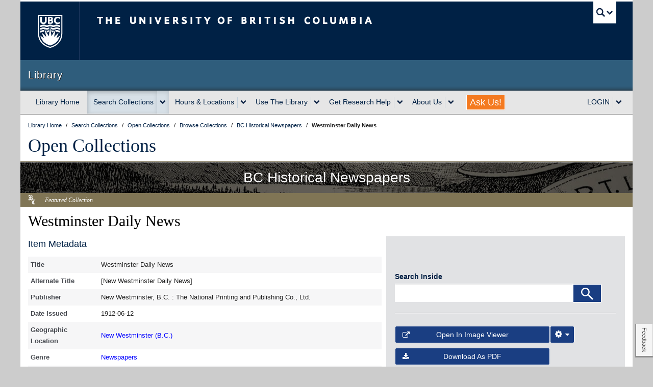

--- FILE ---
content_type: text/css;charset=UTF-8
request_url: https://open.library.ubc.ca/staticfile/build/css/theme-bcnewspapers.2.7.4.css
body_size: 2639
content:
.dl-h100{height:100%}.dl-spaced{margin-top:3em;margin-bottom:3em}.dl-spaced-xsm{margin-top:1em;margin-bottom:1em}.dl-spaced-lrg{margin-top:6em;margin-bottom:6em}.dl-space-xsm{margin-bottom:1em}.dl-space-sm{margin-bottom:2em}.dl-space{margin-bottom:5em}.dl-center{margin-left:auto;margin-right:auto}.dl-middle{position:absolute;top:50%;left:50%;transform:translate(-50%, -50%)}.rss-icon.fa-stack{margin:0px 7px 0px -2px}.dl-aria-hide{border:0;clip:rect(1px 1px 1px 1px);clip:rect(1px, 1px, 1px, 1px);height:1px;margin:-1px;overflow:hidden;padding:0;position:absolute;width:1px}.dl-sr-only{position:absolute;left:-10000px;top:auto;width:1px;height:1px;overflow:hidden}svg.icon{width:30px;height:28px;border-radius:5px;position:relative;top:2px}.icon-youtube:before{content:"" !important}.dl-highlighted{background-color:#ff0}.dl{font-weight:300;font-smoothing:auto}.dl h1,.dl h2,.dl h3,.dl h4,.dl h5,.dl h6{margin-top:0;font-weight:400}.dl a{color:blue;text-decoration:none}.dl a:hover{color:blue;text-decoration:underline}.dl a:visited{color:purple}.dl tr{font-size:13px}.dl tr:nth-child(odd){background-color:hsl(222, 5.8139534884%, 96.7254901961%)}.dl .dl-bold,.dl .dl-label-sm{font-weight:bold;letter-spacing:1px}.dl .dl-monospace{font-family:monospace}.libsanserif,.dl{font-family:"HelveticaNeue-Light","Helvetica Neue Light","Helvetica Neue","Helvetica-Light",Helvetica,Arial,"Lucida Grande",sans-serif}.libserif{font-family:prettyAmp,Georgia,Times,"Times New Roman",serif}.libmonospace{font-family:Monaco,Menlo,Consolas,"Courier New",monospace}.dl-subhead p,.dl-subhead h1,.dl-subhead h2,.dl-subhead h3,.dl-subhead h4,.dl-subhead h5,.dl-subhead h6{color:#000;text-align:center;padding:.5em 0;margin-bottom:0;display:block}.dl-header h1,.dl-header h2,.dl-header h3,.dl-header h4,.dl-header h5,.dl-header h6{color:#fff;text-align:center;padding:.5em 0;margin-bottom:0;display:block}.dl-header h1 a,.dl-header h1 a:visited,.dl-header h2 a,.dl-header h2 a:visited,.dl-header h3 a,.dl-header h3 a:visited,.dl-header h4 a,.dl-header h4 a:visited,.dl-header h5 a,.dl-header h5 a:visited,.dl-header h6 a,.dl-header h6 a:visited{color:#fff;text-decoration:none}.dl-small-txt,.dl-label-sm{font-size:12px}.dl-caps,.dl-label-sm{text-transform:uppercase}label{font-size:15px;display:block;padding-left:15px;text-indent:-15px}input{min-width:15px;height:15px;padding:0;margin:0;vertical-align:bottom;position:relative;top:-1px;*overflow:hidden}.dl-txt-center{text-align:center}.dl-txt-right{text-align:right}.breadcrumb{font-size:11px !important}.copycursor{cursor:text !important}button.dl-btn{line-height:2em}#ubc7-unit-menu #search-nav>.btn-group>a,#ubc7-unit-menu #search-nav>.btn-group,#ubc7-unit-menu #search-nav>.btn-group .btn{background-color:rgba(0,0,0,0)}#ubc7-unit-menu #search-nav>.btn-group>a,#ubc7-unit-menu #search-nav>.btn-group{background-color:#d7e0e7;box-shadow:0 3px 8px rgba(0,0,0,.125) inset}#ubc7-unit-menu #search-nav:hover>.btn-group>a,#ubc7-unit-menu #search-nav:hover>.btn-group,#ubc7-unit-menu #search-nav:hover>.btn-group .btn{background-color:#002145}.ng-fade-out.ng-hide-add,.ng-fade-in.ng-hide-remove,.ng-fade-in.ng-enter,.ng-fade-out.ng-leave{display:block !important}.ng-fade-out.ng-hide,.ng-fade-in.ng-hide,.ng-fade-in.ng-enter,.ng-fade-out.ng-leave{opacity:0 !important}.ng-fade-in{transition:opacity ease-out .2s;opacity:1}.ng-fade-out{transition:opacity ease-in .2s;opacity:1}html{min-height:100%;position:relative}body{min-height:100%}hr{border:0;height:0;border-top:1px solid rgba(0,0,0,.1);border-bottom:1px solid hsla(0,0%,100%,.3)}.dl-*,.dl-*:before,.dl-*:after,.dl-*:first-child,.dl-*:last-child{box-sizing:border-box}.dl-hide{display:none !important}body.dl-modal-open{overflow:hidden}[class^=icon-]:before,[class*=" icon-"]:before{cursor:inherit}input[type=search],input[type=text]{-webkit-appearance:none;border-radius:0}.dl-expand{margin-right:-15px;margin-left:-15px}@media screen and (max-width : 979px){.dl-expand{margin-left:-20px;margin-right:-20px;padding-left:0px;padding-right:0px}}i.icon-flickr:before{content:""}[ng\:cloak],[ng-cloak],[data-ng-cloak],[x-ng-cloak],.ng-cloak,.x-ng-cloak,.ng-hide,.ng-leave,.ng-leave-active{display:none !important}@keyframes highlightintro{0%{background-color:orange}100%{background-color:#f8c466}}.dl-target{cursor:pointer;cursor:hand}.dl-thm-solid-bcnewspapers{color:#fff;background:#807555}.dl-thm-solid-bcnewspapers p,.dl-thm-solid-bcnewspapers h1,.dl-thm-solid-bcnewspapers h2,.dl-thm-solid-bcnewspapers h3,.dl-thm-solid-bcnewspapers h4,.dl-thm-solid-bcnewspapers h5,.dl-thm-solid-bcnewspapers h6{color:#fff}.dl-thm-solid-bcnewspapers.dl-header{display:none}.dl-thm-solid-bcnewspapers .dl-bg{background-image:url("/staticfile/img/bg/1x/bchistorical-01.jpg")}@media screen and (max-width : 568px){.dl-thm-solid-bcnewspapers .dl-bg{background-image:url("/staticfile/img/bg/0x/bchistorical-01.jpg")}}@media screen and (-webkit-min-device-pixel-ratio : 1.5), screen and (min-resolution : 1.5dppx){.dl-thm-solid-bcnewspapers .dl-bg{background-image:url("/staticfile/img/bg/2x/bchistorical-01.jpg")}}.dl-fh-stripe-bcnewspapers{background-color:#807555}.dl-thm-bcnewspapers .dl-sbtn{padding-top:4px;padding-bottom:4px}.dl-thm-bcnewspapers .dl-today-container{width:100%;border:1px solid hsl(222, 5.8139534884%, 91.7254901961%);margin:0px 0px 13px 0px;padding:8px 0px}.dl-thm-bcnewspapers .dl-today-container .dl-today-title{text-align:center}.dl-thm-bcnewspapers .dl-today-container .dl-today-title h4{font-weight:300;margin-bottom:0px}.dl-thm-bcnewspapers .dl-today-container .dl-today-img{padding:10px;text-align:center;max-height:300px;overflow-y:hidden}.dl-thm-bcnewspapers .dl-today-container .dl-today-img img{cursor:pointer}.dl-thm-bcnewspapers .dl-adv-search{cursor:pointer;margin-top:5px}.dl-thm-bcnewspapers .dl-adv-search a{color:hsl(222, 5.8139534884%, 20.7254901961%)}.dl-thm-bcnewspapers .dl-map-container{max-height:500px;margin-bottom:20px;margin-top:20px}.dl-thm-bcnewspapers .dl-map-container .dl-map-toc #dl-map-list{width:100%;height:400px;margin:0 0 20px 0;overflow-y:auto;overflow-x:hidden}.dl-thm-bcnewspapers .dl-map-container .dl-map-toc #dl-map-list li{margin:0px;list-style-type:none;padding:5px;cursor:default}.dl-thm-bcnewspapers .dl-map-container .dl-map-toc #dl-map-list li:not(:first-child){border-top:1px solid #807555}.dl-thm-bcnewspapers .dl-map-container .dl-map-toc #dl-map-list li:hover,.dl-thm-bcnewspapers .dl-map-container .dl-map-toc #dl-map-list li.hilight{background-color:#1a3e82;color:#fff;border-color:#fff}.dl-thm-bcnewspapers .dl-map-container .dl-map-toc #dl-map-list li:hover a,.dl-thm-bcnewspapers .dl-map-container .dl-map-toc #dl-map-list li.hilight a{color:#fff}.dl-thm-bcnewspapers .dl-map-container .dl-map-toc #dl-map-list li a{color:#807555;text-decoration:none}.dl-thm-bcnewspapers .dl-map-container .dl-map-toc #dl-map-list li a i{float:right;margin-top:6px;padding-left:5px;padding-right:5px}.dl-thm-bcnewspapers .dl-map-container .dl-map-toc #dl-map-srch-input{width:100%;padding:8px;box-sizing:border-box;margin-bottom:10px;line-height:20px;height:32px}.dl-thm-bcnewspapers .dl-map-container #dl-map-canvas{height:534px}.dl-thm-bcnewspapers .dl-map-container #dl-map-canvas img{max-width:200px}.dl-thm-bcnewspapers .dl-map-container #dl-map-canvas .dl-map-infowindow{width:420px}.dl-thm-bcnewspapers .dl-map-container #dl-map-canvas .dl-map-infowindow img{float:left;margin-right:10px;margin-bottom:10px;max-width:80px}.dl-thm-bcnewspapers .dl-map-container #dl-map-canvas .dl-map-infowindow hr{margin:10px 0px}.dl-thm-bcnewspapers .dl-map-container #dl-map-canvas .dl-map-infowindow button{padding:4px 20px;width:auto}.dl-thm-bcnewspapers .dl-metatable{margin-top:20px}.dl-thm-bcnewspapers .dl-metatable tr>td:first-child{font-weight:bold;min-width:150px}.dl-thm-bcnewspapers .dl-metatable td{padding:3px}.dl-thm-bcnewspapers .cal-legend{background-color:#807555;width:20px;height:20px;margin-right:20px;padding:5px 15px}.dl-thm-bcnewspapers #cal-control{margin:15px -15px}.dl-thm-bcnewspapers #cal-control #cal-targetbox{background-color:rgba(200,200,200,.3);width:100px;height:102px;position:relative;-webkit-user-select:none;-moz-user-select:none;user-select:none}.dl-thm-bcnewspapers #cal-control #cal-container{width:100%;max-width:100%;overflow-x:hidden;overflow-y:hidden;cursor:grab;height:100px;top:-102px;position:relative;border-style:solid;border-color:rgba(200,200,200,.3);border-width:1px;border-left:none;border-right:none}.dl-thm-bcnewspapers #cal-control #cal-container #cal-slider{height:100px;position:relative;-webkit-user-select:none;-moz-user-select:none;user-select:none}.dl-thm-bcnewspapers #cal-control #cal-container #cal-slider #cal-years{padding-top:30px;overflow:visible}.dl-thm-bcnewspapers #cal-control #cal-container #cal-slider #cal-years .cal-year{float:left;margin-right:70px;margin-top:-50px;cursor:pointer;text-align:center;width:50px;margin-left:-40px;padding:20px;-webkit-user-select:none;-moz-user-select:none;user-select:none;display:block;overflow:hidden}.dl-thm-bcnewspapers #cal-control #cal-container #cal-slider #cal-years .cal-year:last-child{margin-right:0px}.dl-thm-bcnewspapers #cal-control #cal-container #cal-slider #cal-years .cal-year svg{height:20px;width:20px}.dl-thm-bcnewspapers #cal-control #cal-container #cal-slider #cal-years .cal-year svg circle{fill:#807555}.dl-thm-bcnewspapers #cal-control #cal-container #cal-slider #cal-years .cal-year span{margin-left:-4px}.dl-thm-bcnewspapers #cal-control #cal-container #cal-slider #cal-years .cal-year.cal-year-hilight span{color:#807555}.dl-thm-bcnewspapers #cal-control #cal-container #cal-slider #cal-years .cal-year.cal-year-hilight circle{fill:#1a3e82}.dl-thm-bcnewspapers #cal-control #cal-container #cal-slider #cal-years #cal-timeline{border:none;background-color:rgba(200,200,200,.3);color:rgba(200,200,200,.3);margin-left:0px;height:1px}.dl-thm-bcnewspapers #cal-control #cal-months{width:100%;-webkit-user-select:none;-moz-user-select:none;user-select:none;position:relative;top:-90px}.dl-thm-bcnewspapers #cal-control #cal-months .cal-month-row{margin:0 15px !important}.dl-thm-bcnewspapers #cal-control #cal-months .cal-month-row .span3{padding-bottom:15px}.dl-thm-bcnewspapers #cal-control #cal-months .cal-month-row .cal-month{width:100%}.dl-thm-bcnewspapers #cal-control #cal-months .cal-month-row .cal-month thead,.dl-thm-bcnewspapers #cal-control #cal-months .cal-month-row .cal-month th,.dl-thm-bcnewspapers #cal-control #cal-months .cal-month-row .cal-month td{text-align:center;cursor:default}.dl-thm-bcnewspapers #cal-control #cal-months .cal-month-row .cal-month thead.hilight,.dl-thm-bcnewspapers #cal-control #cal-months .cal-month-row .cal-month th.hilight,.dl-thm-bcnewspapers #cal-control #cal-months .cal-month-row .cal-month td.hilight{background-color:#807555;color:#fff}.dl-thm-bcnewspapers #cal-control #cal-months .cal-month-row .cal-month thead a,.dl-thm-bcnewspapers #cal-control #cal-months .cal-month-row .cal-month th a,.dl-thm-bcnewspapers #cal-control #cal-months .cal-month-row .cal-month td a{display:block;color:#fff}.dl-thm-bcnewspapers #cal-control #cal-months .cal-month-row .cal-month thead a:hover,.dl-thm-bcnewspapers #cal-control #cal-months .cal-month-row .cal-month th a:hover,.dl-thm-bcnewspapers #cal-control #cal-months .cal-month-row .cal-month td a:hover{background-color:#1a3e82;color:#fff;text-decoration:none}.dl-title{font-weight:400;font-size:30px}table{display:table}.dl-datefilter{width:100%}.input-daterange{width:100%;margin-top:20px}.input-daterange .input-group-addon{padding-top:5px}.input-daterange .input-sm{width:45%}


--- FILE ---
content_type: text/css
request_url: https://lit-clf.library.ubc.ca/css/icons.css
body_size: 599
content:

div#ubc7-unit-social-icons {
    display: flex;
}
div#ubc7-unit-social-icons a {
    margin-right: 2px;
}
#ubc7-unit-social-icons i {
    color: #002145;
}

#ubc7-unit-social-icons a:hover i {
    color: #2F5D7C;
}

@font-face {
    font-family: 'lit-icomoon';
    src:  url('https://lit-clf.library.ubc.ca/fonts/icomoon.eot?yyj354');
    src:  url('https://lit-clf.library.ubc.ca/fonts/icomoon.eot?yyj354#iefix') format('embedded-opentype'),
    url('https://lit-clf.library.ubc.ca/fonts/icomoon.ttf?yyj354') format('truetype'),
    url('https://lit-clf.library.ubc.ca/fonts/icomoon.woff?yyj354') format('woff'),
    url('https://lit-clf.library.ubc.ca/fonts/icomoon.svg?yyj354#icomoon') format('svg');
    font-weight: normal;
    font-style: normal;
    font-display: block;
}

[class^="lit-icon-"], [class*=" lit-icon-"] {
    /* use !important to prevent issues with browser extensions that change fonts */
    font-family: 'lit-icomoon' !important;
    speak: never;
    font-style: normal;
    font-weight: normal;
    font-variant: normal;
    text-transform: none;
    line-height: 1;
    cursor: pointer;
    font-size: 32px;

    /* Better Font Rendering =========== */
    -webkit-font-smoothing: antialiased;
    -moz-osx-font-smoothing: grayscale;
}

i.lit-icon-linkedin-square {
    font-size: 28px !important;
}
.lit-icon-facebook-square:before {
    content: "\e901";
}
.lit-icon-instagram-square:before {
    content: "\e900";
}
.lit-icon-linkedin-square:before {
    content: "\e902";
}
.lit-icon-youtube-square:before {
    content: "\e903";
}




--- FILE ---
content_type: text/javascript
request_url: https://lit-clf.library.ubc.ca/js/banner.js
body_size: 692
content:
document.addEventListener('DOMContentLoaded', function() {

    const litAlert = document.getElementById('litAlert');

    if (!litAlert) {
        // TODO: Alert currently added manually in OC
        return;
    }

    const closeButton = document.querySelector('#litAlert .close-button');

    let cookie_value = getCookie('alertCookie');
    //console.log(cookie_value);

    if (cookie_value === 'false' ){
        hideAlert();
    }
    else
        showAlert();

    // Function to hide the custom alert
    function hideAlert() {

       if (cookie_value === 'true'){
            var expiry = setExpiryTime();
            document.cookie = "alertCookie=false;domain=.library.ubc.ca;path=/; expires=" + expiry; //uses fn getExpiryTime
        }
        litAlert.style.display = 'none';

    }
    function showAlert() {
        document.cookie = "alertCookie=true;domain=.library.ubc.ca;path=/;expires=" + setExpiryTime();
        cookie_value = getCookie('alertCookie');
        litAlert.style.display = 'block';
    }

    // Event listener for the close button
    closeButton.addEventListener('click', function(){
        let expiredTime = setExpiryTime();
        document.cookie = "alertCookie=false;domain=.library.ubc.ca;path=/expires=" + expiredTime;
        console.log(getCookie('alertCookie'))
        hideAlert();
    });

    function setExpiryTime(){
       let today =addMinutes(20);
       return today.toUTCString();
    }
    function addMinutes(minutes) {
        var d1 = new Date();
	    d1.setSeconds(0);
        return new Date(d1.getTime() + minutes*60000);
    }
    function getCookie(name) {
        const regex = new RegExp(`(^| )${name}=([^;]+)`)
        const match = document.cookie.match(regex)
        if (match) {
            return match[2]
        }
    }

});


--- FILE ---
content_type: text/javascript;charset=UTF-8
request_url: https://open.library.ubc.ca/staticfile/build/4466.9bcd3718ec703651130d.js
body_size: 20963
content:
"use strict";(self.webpackChunkOpenCollections=self.webpackChunkOpenCollections||[]).push([[4466],{6562:function(__unused_webpack_module,exports,__webpack_require__){eval("\n\nObject.defineProperty(exports, \"__esModule\", ({\n  value: true\n}));\nexports[\"default\"] = void 0;\n__webpack_require__(2575);\n// needs regenerator runtime polyfill.\n// expects a json response by default\nconst fetchEndpoint = async function (endpoint) {\n  let data = arguments.length > 1 && arguments[1] !== undefined ? arguments[1] : false;\n  let json = arguments.length > 2 && arguments[2] !== undefined ? arguments[2] : true;\n  let headers = arguments.length > 3 && arguments[3] !== undefined ? arguments[3] : false;\n  const options = {\n    method: data ? 'POST' : 'GET',\n    headers: headers ? headers : {},\n    body: data ? JSON.stringify(data) : null\n  };\n  if (json) {\n    options.headers['Content-Type'] = 'application/json';\n  }\n  const response = await fetch(endpoint, options);\n  if (!response.ok) {\n    throw Error(response.statusText);\n  }\n  return json ? response.json() : response;\n};\nvar _default = exports[\"default\"] = fetchEndpoint;//# sourceURL=[module]\n//# sourceMappingURL=[data-uri]\n//# sourceURL=webpack-internal:///6562\n")},2575:function(I,Q,B){B(9479),B(9848)},3130:function(__unused_webpack_module,exports,__webpack_require__){eval("\n\nObject.defineProperty(exports, \"B\", ({\n  value: true\n}));\nexports.A = void 0;\nvar _iiifOptions = _interopRequireDefault(__webpack_require__(3587));\nvar _iiifMulti = _interopRequireDefault(__webpack_require__(4656));\nvar _vue = __webpack_require__(7527);\nvar _fetchEndpoint = _interopRequireDefault(__webpack_require__(6562));\nvar _embedModal = _interopRequireDefault(__webpack_require__(7370));\nvar _iiifUtils = __webpack_require__(2226);\nfunction _interopRequireDefault(e) { return e && e.__esModule ? e : { default: e }; }\nvar _default = exports.A = {\n  components: {\n    'iiif-multi': _iiifMulti.default,\n    'iiif-options': _iiifOptions.default,\n    'embed-modal': _embedModal.default\n  },\n  props: [\"media\", \"item\", \"idx\"],\n  async setup(props) {\n    let m = (0, _vue.reactive)(props.media);\n    const itemData = (0, _vue.inject)('itemData');\n    let searchQuery = sessionStorage.searchRef ? sessionStorage.searchRef.split('library.ubc.ca/search?')[1] : false; // if referrer is search, and has query params\n    if (searchQuery && searchQuery === '*') {\n      searchQuery = false;\n    }\n    ; // don't populate wildcard query.\n    // set fullwidthMedia on top level vue\n    // let fullWidthMedia = inject('fullWidthMedia');\n    // fullWidthMedia.value = true; // .value to change ref value reactively\n\n    m.iiifUrl = \"https://iiif.library.ubc.ca\" + '/presentation/' + m.internalHandle + '/manifest';\n    let defaultViewer = 'oc'; // todo: get/store default viewer in session or cookie\n\n    const state = (0, _vue.reactive)({\n      thumbs: [],\n      query: '',\n      moreTxt: '',\n      resultsTxt: '',\n      currentViewer: defaultViewer,\n      viewerPath: '/viewer/' + itemData.collectionId + '/' + itemData.itemId,\n      loadingResults: false\n    });\n\n    // build default thumbs array\n    // function getThumbs (updated) {\n    //   return iiifThumbsArr(m.childRecords, updated);\n    // }\n    function getLeftoversText() {\n      const leftovers = m.childrenCount - state.thumbs.length;\n      return leftovers > 0 ? leftovers + ' more images.' : '';\n    }\n    function setDefaultThumbs() {\n      state.thumbs = (0, _iiifUtils.iiifThumbsArr)(m.childRecords, itemData.updated);\n      state.moreTxt = getLeftoversText();\n      state.resultsTxt = '';\n    }\n    // build thumbs array from search\n    const searchInside = async function (query) {\n      if (!query || query === \"*\") {\n        if (false) {}\n        ;\n        setDefaultThumbs();\n        return;\n      } // don't allow empty queries\n      if (false) {}\n      ;\n      state.loadingResults = true;\n      const depthEndpoint = \"https://open.library.ubc.ca\" + '/api_endpoint/' + \"oc-index.library.ubc.ca\" + '/collections/' + itemData.collectionId + '/items/' + itemData.itemId + '/depth';\n      const response = await (0, _fetchEndpoint.default)(depthEndpoint, {\n        q: query\n      }).catch(err => {\n        console.log(err);\n        setDefaultThumbs();\n        state.loadingResults = false;\n        state.resultsTxt = 'No matches found. ';\n        return;\n      });\n      if (!response) {\n        setDefaultThumbs();\n        state.resultsTxt = 'No matches found. ';\n        return;\n      }\n      // console.log(response)\n      const hits = Object.keys(response.data);\n      const limit = hits.length < m.childRecords.length ? hits.length : m.childRecords.length;\n      let thumbs = [];\n      // TODO: can we use iiifThumsArr() instead of this loop?\n      for (let i = 0; i < limit; i++) {\n        const s = hits[i].split('.');\n        const pageIndex = s[s.length - 1];\n        thumbs.push({\n          pageIndex: pageIndex,\n          src: \"https://iiif.library.ubc.ca\" + '/image/' + m.childRecords[0].internalHandle + '.' + pageIndex + '/full/,200/0/default.jpg' + (itemData.updated ? '?ma=3153600&lm=' + itemData.updated : ''),\n          searchResult: true,\n          alt: 'Search result thumbnail.'\n        });\n      }\n      // if less than x results, pad with default thumbs\n      if (thumbs.length < m.childRecords.length) {\n        thumbs = thumbs.concat((0, _iiifUtils.iiifThumbsArr)(m.childRecords, itemData.updated).splice(0, m.childRecords.length - thumbs.length));\n      }\n      state.thumbs = thumbs;\n      state.resultsTxt = hits.length + ' images with results';\n      state.moreTxt = ', and ' + (m.childrenCount - hits.length) + ' more images.';\n      state.loadingResults = false;\n      return thumbs;\n    };\n    // set initial thumbs\n    if (m.hasTranscript && searchQuery) {\n      state.query = decodeURIComponent(new URLSearchParams(searchQuery).get(\"q\"));\n      await searchInside(state.query);\n    } else {\n      setDefaultThumbs();\n    }\n    return {\n      m,\n      state,\n      searchInside\n    };\n  },\n  methods: {\n    newSearch(query) {\n      this.searchInside(query);\n    }\n  },\n  computed: {\n    viewerLink: function () {\n      return encodeURI(\"https://open.library.ubc.ca\" + this.state.viewerPath) + '?v=' + encodeURIComponent(this.state.currentViewer) + '&q=' + encodeURIComponent(this.state.query);\n    }\n  }\n};//# sourceURL=[module]\n//# sourceMappingURL=[data-uri]\n//# sourceURL=webpack-internal:///3130\n")},2190:function(__unused_webpack_module,exports,__webpack_require__){eval('\n\nObject.defineProperty(exports, "B", ({\n  value: true\n}));\nexports.A = void 0;\nvar _vue = __webpack_require__(7527);\nvar _iiifPicture = _interopRequireDefault(__webpack_require__(1334));\nfunction _interopRequireDefault(e) { return e && e.__esModule ? e : { default: e }; }\n// import iiifOptions from \'vues/item/media/_iiif-options.vue\';\nvar _default = exports.A = {\n  components: {\n    \'iiif-picture\': _iiifPicture.default\n  },\n  props: ["thumbs", "viewerLink", "loadingResults", "idx"],\n  setup(props) {\n    const container = (0, _vue.ref)(null);\n    const state = (0, _vue.reactive)({});\n    return {\n      state,\n      container\n    };\n  },\n  methods: {\n    setThumbs() {\n      const cWidth = this.container.clientWidth;\n      this.state.thumbs = this.thumbs.map((t, i) => {\n        t.formats = ["jpg", "webp"];\n        t.widths = [240, 360, 480, 720, 960];\n        t.sizes = setThumbSize(cWidth, i, this.thumbs.length);\n        return t;\n      });\n    }\n  },\n  mounted() {\n    this.setThumbs();\n  },\n  watch() {\n    thumbs: this.setThumbs();\n  }\n};\nfunction setThumbSize(cWidth, tIndex, tLength) {\n  // dynamically set the right size value. expects 1-4 thumbs per row (see flex css).\n  const rowLen = 4;\n  let div = rowLen;\n  let rowsLimit = Math.floor(tLength / rowLen) * rowLen;\n  if (tIndex >= rowsLimit) {\n    div = tLength % rowLen;\n  }\n  let w = cWidth / div;\n  return w + \'px\';\n}//# sourceURL=[module]\n//# sourceMappingURL=[data-uri]\n//# sourceURL=webpack-internal:///2190\n')},1522:function(__unused_webpack_module,exports,__webpack_require__){eval('var __webpack_unused_export__;\n\n\n__webpack_unused_export__ = ({\n  value: true\n});\nexports.X = render;\nvar _vue = __webpack_require__(7527);\nconst _hoisted_1 = {\n  class: "dl-itm-iiif-multi"\n};\nconst _hoisted_2 = {\n  key: 0,\n  class: "dl-loader-inline"\n};\nconst _hoisted_3 = {\n  key: 2,\n  class: "dl-small-txt"\n};\nconst _hoisted_4 = ["href"];\nconst _hoisted_5 = /*#__PURE__*/(0, _vue.createElementVNode)("i", {\n  class: "fa fa-external-link"\n}, null, -1 /* HOISTED */);\nconst _hoisted_6 = {\n  class: "dl-itm-media-btns"\n};\nconst _hoisted_7 = /*#__PURE__*/(0, _vue.createElementVNode)("label", {\n  for: "search-inside"\n}, "Search Inside", -1 /* HOISTED */);\nconst _hoisted_8 = {\n  class: "dl-itm-si-bar"\n};\nconst _hoisted_9 = /*#__PURE__*/(0, _vue.createElementVNode)("button", {\n  type: "submit",\n  form: "searchInsideForm",\n  value: "search for terms",\n  class: "dl-search-btn",\n  "aria-label": "Search"\n}, [/*#__PURE__*/(0, _vue.createCommentVNode)(" magnifying glass svg "), /*#__PURE__*/(0, _vue.createElementVNode)("svg", {\n  class: "dl-srch-svg",\n  version: "1.1",\n  id: "Layer_1",\n  xmlns: "http://www.w3.org/2000/svg",\n  "xmlns:xlink": "http://www.w3.org/1999/xlink",\n  x: "0px",\n  y: "0px",\n  width: "24px",\n  height: "24px",\n  viewBox: "33.333 33.333 333.333 333.333",\n  "xml:space": "preserve"\n}, [/*#__PURE__*/(0, _vue.createElementVNode)("g", null, [/*#__PURE__*/(0, _vue.createElementVNode)("g", null, [/*#__PURE__*/(0, _vue.createElementVNode)("path", {\n  d: "M150,66.667c46.667,0,83.334,36.667,83.334,83.333S196.667,233.334,150,233.334S66.667,196.667,66.667,150\\n                        S103.333,66.667,150,66.667 M150,33.333C85,33.333,33.333,85,33.333,150S85,266.666,150,266.666S266.666,215,266.666,150\\n                        S215,33.333,150,33.333L150,33.333z"\n})])]), /*#__PURE__*/(0, _vue.createElementVNode)("g", null, [/*#__PURE__*/(0, _vue.createElementVNode)("polygon", {\n  points: "366.667,338.334 338.333,366.666 233.334,261.666 233.334,233.334 261.666,233.334 \\t"\n}), /*#__PURE__*/(0, _vue.createElementVNode)("rect", {\n  class: "dl-srch-svg",\n  x: "229.839",\n  y: "210.379",\n  transform: "matrix(-0.7071 0.7071 -0.7071 -0.7071 579.4046 240.7478)",\n  fill: "#FFFFFF",\n  width: "20",\n  height: "60"\n})])])], -1 /* HOISTED */);\nconst _hoisted_10 = /*#__PURE__*/(0, _vue.createElementVNode)("hr", null, null, -1 /* HOISTED */);\nconst _hoisted_11 = ["href", "download"];\nconst _hoisted_12 = /*#__PURE__*/(0, _vue.createElementVNode)("i", {\n  class: "fa fa-download",\n  "aria-hidden": "true"\n}, null, -1 /* HOISTED */);\nconst _hoisted_13 = /*#__PURE__*/(0, _vue.createTextVNode)(" Download as PDF ");\nconst _hoisted_14 = [_hoisted_12, _hoisted_13];\nfunction render(_ctx, _cache, $props, $setup, $data, $options) {\n  const _component_iiif_multi = (0, _vue.resolveComponent)("iiif-multi");\n  const _component_iiif_options = (0, _vue.resolveComponent)("iiif-options");\n  const _component_embed_modal = (0, _vue.resolveComponent)("embed-modal");\n  return (0, _vue.openBlock)(), (0, _vue.createElementBlock)("div", _hoisted_1, [$setup.state.loadingResults ? ((0, _vue.openBlock)(), (0, _vue.createElementBlock)("span", _hoisted_2)) : (0, _vue.createCommentVNode)("v-if", true), !$setup.state.loadingResults ? ((0, _vue.openBlock)(), (0, _vue.createBlock)(_component_iiif_multi, {\n    key: 1,\n    thumbs: $setup.state.thumbs,\n    viewerLink: $options.viewerLink,\n    loadingResults: $setup.state.loadingResults\n  }, null, 8 /* PROPS */, ["thumbs", "viewerLink", "loadingResults"])) : (0, _vue.createCommentVNode)("v-if", true), $setup.state.resultsTxt || $setup.state.moreTxt ? ((0, _vue.openBlock)(), (0, _vue.createElementBlock)("p", _hoisted_3, [(0, _vue.createElementVNode)("a", {\n    target: "_blank",\n    href: $options.viewerLink\n  }, [(0, _vue.createElementVNode)("strong", null, (0, _vue.toDisplayString)($setup.state.resultsTxt), 1 /* TEXT */), (0, _vue.createTextVNode)((0, _vue.toDisplayString)($setup.state.moreTxt) + " ", 1 /* TEXT */), _hoisted_5], 8 /* PROPS */, _hoisted_4)])) : (0, _vue.createCommentVNode)("v-if", true), (0, _vue.createElementVNode)("div", _hoisted_6, [$setup.m.hasTranscript ? ((0, _vue.openBlock)(), (0, _vue.createElementBlock)("form", {\n    key: 0,\n    class: "dl-itm-search-inside-block",\n    id: "searchInsideForm",\n    onSubmit: _cache[1] || (_cache[1] = (0, _vue.withModifiers)($event => $options.newSearch($setup.state.query), ["prevent"]))\n  }, [_hoisted_7, (0, _vue.createElementVNode)("div", _hoisted_8, [(0, _vue.withDirectives)((0, _vue.createElementVNode)("input", {\n    id: "search-inside",\n    type: "search",\n    "onUpdate:modelValue": _cache[0] || (_cache[0] = $event => $setup.state.query = $event)\n  }, null, 512 /* NEED_PATCH */), [[_vue.vModelText, $setup.state.query]]), (0, _vue.createCommentVNode)("          <button type=\\"submit\\">Search</button>"), _hoisted_9])], 32 /* HYDRATE_EVENTS */)) : (0, _vue.createCommentVNode)("v-if", true), _hoisted_10, (0, _vue.createVNode)(_component_iiif_options, {\n    modelValue: $setup.state.currentViewer,\n    "onUpdate:modelValue": _cache[2] || (_cache[2] = $event => $setup.state.currentViewer = $event),\n    viewerLink: $options.viewerLink,\n    iiifUrl: $setup.m.iiifUrl\n  }, null, 8 /* PROPS */, ["modelValue", "viewerLink", "iiifUrl"]), $setup.m.file.url ? ((0, _vue.openBlock)(), (0, _vue.createElementBlock)("a", {\n    key: 1,\n    class: "dl-btn",\n    href: $setup.m.file.url,\n    download: $setup.m.file.name,\n    "aria-label": "download as PDF",\n    role: "button"\n  }, _hoisted_14, 8 /* PROPS */, _hoisted_11)) : (0, _vue.createCommentVNode)("v-if", true), (0, _vue.createVNode)(_component_embed_modal, {\n    m: $setup.m\n  }, null, 8 /* PROPS */, ["m"])])]);\n}//# sourceURL=[module]\n//# sourceMappingURL=[data-uri]\n//# sourceURL=webpack-internal:///1522\n')},615:function(__unused_webpack_module,exports,__webpack_require__){eval('var __webpack_unused_export__;\n\n\n__webpack_unused_export__ = ({\n  value: true\n});\nexports.X = render;\nvar _vue = __webpack_require__(7527);\nconst _hoisted_1 = {\n  class: "dl-itm-iiif-thumbswrapper",\n  ref: "container"\n};\nconst _hoisted_2 = ["href"];\nconst _hoisted_3 = {\n  key: 0,\n  class: "dl-itm-result-marker"\n};\nfunction render(_ctx, _cache, $props, $setup, $data, $options) {\n  const _component_iiif_picture = (0, _vue.resolveComponent)("iiif-picture");\n  return (0, _vue.openBlock)(), (0, _vue.createElementBlock)("div", _hoisted_1, [!$setup.state.loadingResults ? ((0, _vue.openBlock)(true), (0, _vue.createElementBlock)(_vue.Fragment, {\n    key: 0\n  }, (0, _vue.renderList)($setup.state.thumbs, thumb => {\n    return (0, _vue.openBlock)(), (0, _vue.createElementBlock)("div", {\n      class: (0, _vue.normalizeClass)(["dl-itm-thumbwrapper", {\n        \'dl-itm-result-thumb\': thumb.searchResult\n      }])\n    }, [(0, _vue.createElementVNode)("a", {\n      title: "Click to open in image viewer",\n      "aria-label": "open in image viewer",\n      href: $props.viewerLink + \'&p=\' + thumb.pageIndex,\n      target: "_blank"\n    }, [(0, _vue.createVNode)(_component_iiif_picture, {\n      picture: thumb\n    }, null, 8 /* PROPS */, ["picture"])], 8 /* PROPS */, _hoisted_2), thumb.searchResult ? ((0, _vue.openBlock)(), (0, _vue.createElementBlock)("span", _hoisted_3)) : (0, _vue.createCommentVNode)("v-if", true)], 2 /* CLASS */);\n  }), 256 /* UNKEYED_FRAGMENT */)) : (0, _vue.createCommentVNode)("v-if", true)], 512 /* NEED_PATCH */);\n}//# sourceURL=[module]\n//# sourceMappingURL=[data-uri]\n//# sourceURL=webpack-internal:///615\n')},4466:function(__unused_webpack_module,__webpack_exports__,__webpack_require__){eval("// ESM COMPAT FLAG\n__webpack_require__.r(__webpack_exports__);\n\n// EXPORTS\n__webpack_require__.d(__webpack_exports__, {\n  __esModule: function() { return /* reexport */ _iiif_multi_blockvue_type_script_lang_js/* __esModule */.B; },\n  \"default\": function() { return /* binding */ _iiif_multi_block; }\n});\n\n// EXTERNAL MODULE: ./node_modules/babel-loader/lib/index.js??clonedRuleSet-1.use!./node_modules/vue-loader/dist/templateLoader.js??ruleSet[1].rules[2]!./node_modules/vue-loader/dist/index.js??ruleSet[0].use[0]!./js/vues/item/media/_iiif-multi-block.vue?vue&type=template&id=858371d6\nvar _iiif_multi_blockvue_type_template_id_858371d6 = __webpack_require__(1522);\n;// CONCATENATED MODULE: ./js/vues/item/media/_iiif-multi-block.vue?vue&type=template&id=858371d6\n\n// EXTERNAL MODULE: ./node_modules/babel-loader/lib/index.js??clonedRuleSet-1.use!./node_modules/vue-loader/dist/index.js??ruleSet[0].use[0]!./js/vues/item/media/_iiif-multi-block.vue?vue&type=script&lang=js\nvar _iiif_multi_blockvue_type_script_lang_js = __webpack_require__(3130);\n;// CONCATENATED MODULE: ./js/vues/item/media/_iiif-multi-block.vue?vue&type=script&lang=js\n \n// EXTERNAL MODULE: ./node_modules/vue-loader/dist/exportHelper.js\nvar exportHelper = __webpack_require__(6262);\n;// CONCATENATED MODULE: ./js/vues/item/media/_iiif-multi-block.vue\n\n\n\n\n;\nconst __exports__ = /*#__PURE__*/(0,exportHelper/* default */.A)(_iiif_multi_blockvue_type_script_lang_js/* default */.A, [['render',_iiif_multi_blockvue_type_template_id_858371d6/* render */.X]])\n\n/* harmony default export */ var _iiif_multi_block = (__exports__);//# sourceURL=[module]\n//# sourceMappingURL=[data-uri]\n//# sourceURL=webpack-internal:///4466\n")},4656:function(__unused_webpack_module,__webpack_exports__,__webpack_require__){eval("// ESM COMPAT FLAG\n__webpack_require__.r(__webpack_exports__);\n\n// EXPORTS\n__webpack_require__.d(__webpack_exports__, {\n  __esModule: function() { return /* reexport */ _iiif_multivue_type_script_lang_js/* __esModule */.B; },\n  \"default\": function() { return /* binding */ _iiif_multi; }\n});\n\n// EXTERNAL MODULE: ./node_modules/babel-loader/lib/index.js??clonedRuleSet-1.use!./node_modules/vue-loader/dist/templateLoader.js??ruleSet[1].rules[2]!./node_modules/vue-loader/dist/index.js??ruleSet[0].use[0]!./js/vues/item/media/_iiif-multi.vue?vue&type=template&id=8f482ace\nvar _iiif_multivue_type_template_id_8f482ace = __webpack_require__(615);\n;// CONCATENATED MODULE: ./js/vues/item/media/_iiif-multi.vue?vue&type=template&id=8f482ace\n\n// EXTERNAL MODULE: ./node_modules/babel-loader/lib/index.js??clonedRuleSet-1.use!./node_modules/vue-loader/dist/index.js??ruleSet[0].use[0]!./js/vues/item/media/_iiif-multi.vue?vue&type=script&lang=js\nvar _iiif_multivue_type_script_lang_js = __webpack_require__(2190);\n;// CONCATENATED MODULE: ./js/vues/item/media/_iiif-multi.vue?vue&type=script&lang=js\n \n// EXTERNAL MODULE: ./node_modules/vue-loader/dist/exportHelper.js\nvar exportHelper = __webpack_require__(6262);\n;// CONCATENATED MODULE: ./js/vues/item/media/_iiif-multi.vue\n\n\n\n\n;\nconst __exports__ = /*#__PURE__*/(0,exportHelper/* default */.A)(_iiif_multivue_type_script_lang_js/* default */.A, [['render',_iiif_multivue_type_template_id_8f482ace/* render */.X]])\n\n/* harmony default export */ var _iiif_multi = (__exports__);//# sourceURL=[module]\n//# sourceMappingURL=[data-uri]\n//# sourceURL=webpack-internal:///4656\n")}}]);

--- FILE ---
content_type: text/javascript;charset=UTF-8
request_url: https://open.library.ubc.ca/staticfile/build/2799.47195563a3a37fc18070.js
body_size: 25781
content:
"use strict";(self.webpackChunkOpenCollections=self.webpackChunkOpenCollections||[]).push([[2799],{2226:function(__unused_webpack_module,exports){eval("\n\nObject.defineProperty(exports, \"__esModule\", ({\n  value: true\n}));\nexports.iiifSrc = iiifSrc;\nexports.iiifSrcset = iiifSrcset;\nexports.iiifThumbsArr = iiifThumbsArr;\n// create an image 'srcset' block for a given iiif src and array of widths\n// src is a valid iiif src url\n// widths is an array of numerical pixel widths.\n// format is a file extension and is optional\nfunction iiifSrcset(src, widthsArr) {\n  let format = arguments.length > 2 && arguments[2] !== undefined ? arguments[2] : false;\n  const paramSplit = src.split('?');\n  const srcSplit = paramSplit[0].split('/');\n  let srcset = '';\n  for (const w of widthsArr) {\n    srcSplit[srcSplit.length - 3] = w + ','; // height is blank as image size is always calculated on width\n    if (format) {\n      srcSplit[srcSplit.length - 1] = 'default.' + format; // if format is specified, swap file extension\n    }\n    srcset += srcSplit.join('/') + (paramSplit[1] ? '?' + paramSplit[1] : '') + ' ' + w + 'w, ';\n  }\n  return srcset;\n}\nfunction iiifSrc(internalHandle, width) {\n  let mediaIndex = arguments.length > 2 && arguments[2] !== undefined ? arguments[2] : 0;\n  let crop = arguments.length > 3 && arguments[3] !== undefined ? arguments[3] : 'full';\n  let updated = arguments.length > 4 ? arguments[4] : undefined;\n  const src = \"https://iiif.library.ubc.ca\" + '/image/' + internalHandle + '.' + mediaIndex + '/' + crop + '/' + (Number.isInteger(width) ? width + ',' : width) + '/0/default.jpg' + (updated ? '?ma=3153600&lm=' + updated : '');\n  return src;\n}\nfunction iiifThumbsArr(childRecords, updated) {\n  return childRecords.map(child => {\n    return {\n      pageIndex: child.mediaIndex,\n      src: iiifSrc(child.internalHandle, 200, String(child.mediaIndex).padStart(4, '0'), 'full', updated),\n      alt: child.name\n    };\n  });\n}//# sourceURL=[module]\n//# sourceMappingURL=[data-uri]\n//# sourceURL=webpack-internal:///2226\n")},5271:function(__unused_webpack_module,exports){eval("\n\nObject.defineProperty(exports, \"B\", ({\n  value: true\n}));\nexports.A = void 0;\nvar _default = exports.A = {\n  props: [\"open\"],\n  emits: [\"closeModal\"],\n  mounted() {\n    this.escListener = window.addEventListener('keyup', e => {\n      if (e.key === 'Escape') {\n        this.$emit('closeModal');\n      }\n    });\n  },\n  unmounted() {\n    window.removeEventListener('keyup', this.escListener);\n  }\n};//# sourceURL=[module]\n//# sourceMappingURL=[data-uri]\n//# sourceURL=webpack-internal:///5271\n")},573:function(__unused_webpack_module,exports,__webpack_require__){eval("\n\nObject.defineProperty(exports, \"B\", ({\n  value: true\n}));\nexports.A = void 0;\nvar _vue = __webpack_require__(7527);\nvar _modal = _interopRequireDefault(__webpack_require__(6600));\nvar _copyInput = _interopRequireDefault(__webpack_require__(5412));\nfunction _interopRequireDefault(e) { return e && e.__esModule ? e : { default: e }; }\nvar _default = exports.A = {\n  components: {\n    'modal': _modal.default,\n    'copy-input': _copyInput.default\n  },\n  props: [\"m\"],\n  emits: [\"closeModal\"],\n  setup(props) {\n    const itemData = (0, _vue.inject)('itemData');\n    const state = (0, _vue.reactive)({\n      open: false,\n      options: {\n        size: true,\n        viewer: false\n      },\n      widgetId: 'oc-i-' + itemData.itemId.replace('.', '') + '-' + props.m.mediaIndex,\n      itemId: itemData.itemId,\n      itemHandle: props.m.internalHandle,\n      collectionId: itemData.collectionId,\n      includeMeta: false,\n      size: 'auto',\n      mediaIndex: props.m.mediaIndex || 0,\n      viewer: props.m.viewer || false,\n      embedPdf: false,\n      mediaLabel: props.m.mediaType || 'media-file',\n      template: props.m.mediaTemplate,\n      embedViewer: false\n    });\n    return {\n      state\n    };\n  },\n  computed: {\n    scriptName: function () {\n      let scriptName = 'embed-' + this.state.template;\n      if (this.state.embedPdf) {\n        scriptName = 'embed-media-pdf';\n      } else if (this.state.embedViewer) {\n        // todo: (DAMS) ability to select viewer\n        scriptName = 'embed-media-oc-viewer';\n      }\n      return scriptName;\n    },\n    embedscript() {\n      return `<script src=\"${\"https://open.library.ubc.ca\" + '/staticfile/build/embed/' + this.scriptName + '.js'}\" data-elid=\"${this.state.widgetId}\" data-itemid=\"${this.state.itemId}\"  data-collectionid=\"${this.state.collectionId}\" data-showmeta=\"${this.state.includeMeta}\" data-width=\"${this.state.size}\" data-index=\"${this.state.mediaIndex}\" data-handle=\"${this.state.itemHandle}\" async><\\/script><div id=\"${this.state.widgetId}\"></div>`;\n    },\n    previewLink() {\n      return `${\"https://open.library.ubc.ca\"}/embed/media/preview?s=${this.scriptName}&elid=${this.state.widgetId}&itemid=${this.state.itemId}&collectionid=${this.state.collectionId}&showmeta=${this.state.includeMeta}&width=${this.state.size}&index=${this.state.mediaIndex}&handle=${this.state.itemHandle}`;\n    },\n    viewerOption() {\n      return this.state.template.includes('iiif') ? true : false;\n    }\n  },\n  methods: {\n    closeModal: function () {\n      this.state.open = false;\n    }\n  }\n};//# sourceURL=[module]\n//# sourceMappingURL=[data-uri]\n//# sourceURL=webpack-internal:///573\n")},9643:function(__unused_webpack_module,exports,__webpack_require__){eval("\n\nObject.defineProperty(exports, \"B\", ({\n  value: true\n}));\nexports.A = void 0;\nvar _vue = __webpack_require__(7527);\nvar _copyInput = _interopRequireDefault(__webpack_require__(5412));\nfunction _interopRequireDefault(e) { return e && e.__esModule ? e : { default: e }; }\nvar _default = exports.A = {\n  components: {\n    'copy-input': _copyInput.default\n  },\n  emits: ['update:modelValue'],\n  props: [\"iiifUrl\", \"modelValue\", \"viewerLink\", \"idx\"],\n  setup(props) {\n    const state = (0, _vue.reactive)({\n      showDrop: false,\n      selectedViewer: props.modelValue || 'rmcf',\n      iiifLinkId: props.idx !== null ? 'iiif-link-' + props.idx : 'iiif-link',\n      logoSrc: \"https://open.library.ubc.ca\" + '/staticfile/img/iiif-logo.png'\n    });\n    const toggleDrop = function () {\n      if (state.showDrop) {\n        state.showDrop = false;\n        document.removeEventListener('click', btnToggleListener);\n      } else {\n        state.showDrop = true;\n        document.addEventListener('click', btnToggleListener);\n      }\n      function btnToggleListener(e) {\n        if (!e.target.closest('.dl-btn-dropdown') && !e.target.closest('.dl-dropbtn')) {\n          state.showDrop = false;\n          document.removeEventListener('click', btnToggleListener);\n        }\n      }\n    };\n    return {\n      toggleDrop,\n      state\n    };\n  },\n  watch: {\n    'state.selectedViewer'(newVal, oldVal) {\n      console.log(newVal, oldVal);\n      this.$emit('update:modelValue', newVal);\n    }\n  }\n}; // TODO: add transition animations//# sourceURL=[module]\n//# sourceMappingURL=[data-uri]\n//# sourceURL=webpack-internal:///9643\n")},8887:function(__unused_webpack_module,exports,__webpack_require__){eval("\n\nObject.defineProperty(exports, \"B\", ({\n  value: true\n}));\nexports.A = void 0;\nvar _iiifUtils = __webpack_require__(2226);\n/* creates a 'picture' element with images sourced from a iiif api. takes a 'picture' object like the following as a prop:\n     {\n      src: m.imagePrefix + '/full/,400/0/default.jpg',\n      alt: 'Item Thumbnail: ' + m.downloadName,\n      formats: ['jpg', 'webp'],\n      widths: [ 200,400,800,1600 ] ,\n      sizes: ['(min-width: 1200px) 400px', '(min-width: 980px) 400px', '(min-width: 769px) calc(33.3vw - 4em)', 'calc(100vw - 4em)'],\n    }\n*/\nvar _default = exports.A = {\n  props: [\"picture\"],\n  setup(props) {\n    // todo: add dynamic placeholder? need to figure out how to set the correct size depending on usage\n    // const placeholderSrc = (width, height) => `data:image/svg+xml,%3Csvg xmlns=\"http://www.w3.org/2000/svg\" viewBox=\"0 0 ${width} ${height}\"%3E%3C/svg%3E`;\n    // const placeholder = placeholderSrc(300, 300);\n    const sources = props.picture.formats.map(f => {\n      return {\n        srcset: (0, _iiifUtils.iiifSrcset)(props.picture.src, props.picture.widths, f),\n        type: 'image/' + f,\n        sizes: props.picture.sizes\n      };\n    });\n    return {\n      sources\n      // placeholder\n    };\n  }\n};//# sourceURL=[module]\n//# sourceMappingURL=[data-uri]\n//# sourceURL=webpack-internal:///8887\n")},9654:function(__unused_webpack_module,exports,__webpack_require__){eval('var __webpack_unused_export__;\n\n\n__webpack_unused_export__ = ({\n  value: true\n});\nexports.X = render;\nvar _vue = __webpack_require__(7527);\nconst _hoisted_1 = {\n  class: "modal-mask"\n};\nconst _hoisted_2 = {\n  class: "modal-wrapper"\n};\nconst _hoisted_3 = {\n  class: "modal-container"\n};\nconst _hoisted_4 = {\n  class: "modal-header"\n};\nconst _hoisted_5 = {\n  class: "modal-body"\n};\nconst _hoisted_6 = {\n  class: "modal-footer"\n};\nfunction render(_ctx, _cache, $props, $setup, $data, $options) {\n  return (0, _vue.openBlock)(), (0, _vue.createElementBlock)(_vue.Fragment, null, [(0, _vue.renderSlot)(_ctx.$slots, "trigger", {\n    open: $props.open\n  }), (0, _vue.createVNode)(_vue.Transition, {\n    name: "modal"\n  }, {\n    default: (0, _vue.withCtx)(() => [(0, _vue.withDirectives)((0, _vue.createElementVNode)("div", _hoisted_1, [(0, _vue.createElementVNode)("div", _hoisted_2, [(0, _vue.createElementVNode)("div", _hoisted_3, [(0, _vue.createElementVNode)("div", _hoisted_4, [(0, _vue.renderSlot)(_ctx.$slots, "modal-header"), (0, _vue.createElementVNode)("button", {\n      class: "dl-sbtn",\n      onClick: _cache[0] || (_cache[0] = $event => _ctx.$emit(\'closeModal\')),\n      "aria-label": "Close Dialogue"\n    }, "X")]), (0, _vue.createElementVNode)("div", _hoisted_5, [(0, _vue.renderSlot)(_ctx.$slots, "modal-body")]), (0, _vue.createElementVNode)("div", _hoisted_6, [(0, _vue.renderSlot)(_ctx.$slots, "modal-footer")])])])], 512 /* NEED_PATCH */), [[_vue.vShow, $props.open]])]),\n    _: 3 /* FORWARDED */\n  })], 64 /* STABLE_FRAGMENT */);\n}//# sourceURL=[module]\n//# sourceMappingURL=[data-uri]\n//# sourceURL=webpack-internal:///9654\n')},6511:function(__unused_webpack_module,exports,__webpack_require__){eval('var __webpack_unused_export__;\n\n\n__webpack_unused_export__ = ({\n  value: true\n});\nexports.X = render;\nvar _vue = __webpack_require__(7527);\nconst _hoisted_1 = /*#__PURE__*/(0, _vue.createElementVNode)("i", {\n  class: "fa fa-code",\n  "aria-hidden": "true"\n}, null, -1 /* HOISTED */);\nconst _hoisted_2 = /*#__PURE__*/(0, _vue.createElementVNode)("h5", null, "Embed Options", -1 /* HOISTED */);\nconst _hoisted_3 = {\n  class: "dl-itm-embed-options"\n};\nconst _hoisted_4 = {\n  key: 0,\n  class: "dl-itm-embed-option"\n};\nconst _hoisted_5 = /*#__PURE__*/(0, _vue.createElementVNode)("label", {\n  for: "dl-embed-media-size"\n}, "Set Widget Width:", -1 /* HOISTED */);\nconst _hoisted_6 = /*#__PURE__*/(0, _vue.createElementVNode)("option", {\n  value: "auto"\n}, "Auto", -1 /* HOISTED */);\nconst _hoisted_7 = /*#__PURE__*/(0, _vue.createElementVNode)("option", {\n  value: "400"\n}, "Small (400px)", -1 /* HOISTED */);\nconst _hoisted_8 = /*#__PURE__*/(0, _vue.createElementVNode)("option", {\n  value: "800"\n}, "Medium (800px)", -1 /* HOISTED */);\nconst _hoisted_9 = /*#__PURE__*/(0, _vue.createElementVNode)("option", {\n  value: "1200"\n}, "Large (1200px)", -1 /* HOISTED */);\nconst _hoisted_10 = [_hoisted_6, _hoisted_7, _hoisted_8, _hoisted_9];\nconst _hoisted_11 = {\n  class: "dl-itm-embed-option"\n};\nconst _hoisted_12 = {\n  for: "dl-embed-meta"\n};\nconst _hoisted_13 = /*#__PURE__*/(0, _vue.createTextVNode)(" Include item metadata");\nconst _hoisted_14 = {\n  key: 1,\n  class: "dl-itm-embed-option"\n};\nconst _hoisted_15 = {\n  for: "dl-embed-viewer"\n};\nconst _hoisted_16 = /*#__PURE__*/(0, _vue.createTextVNode)(" Embed IIIF Viewer");\nconst _hoisted_17 = {\n  class: "dl-itm-embed-script"\n};\nconst _hoisted_18 = ["innerHTML"];\nconst _hoisted_19 = ["href"];\nconst _hoisted_20 = /*#__PURE__*/(0, _vue.createElementVNode)("i", {\n  class: "fa fa-external-link"\n}, null, -1 /* HOISTED */);\nconst _hoisted_21 = /*#__PURE__*/(0, _vue.createTextVNode)("Generate Preview");\nconst _hoisted_22 = [_hoisted_20, _hoisted_21];\nfunction render(_ctx, _cache, $props, $setup, $data, $options) {\n  const _component_copy_input = (0, _vue.resolveComponent)("copy-input");\n  const _component_modal = (0, _vue.resolveComponent)("modal");\n  return (0, _vue.openBlock)(), (0, _vue.createElementBlock)(_vue.Fragment, null, [(0, _vue.createElementVNode)("button", {\n    class: "dl-btn",\n    onClick: _cache[0] || (_cache[0] = $event => $setup.state.open = true)\n  }, [_hoisted_1, (0, _vue.createTextVNode)("Embed " + (0, _vue.toDisplayString)($props.m.mediaType), 1 /* TEXT */)]), $setup.state.open ? ((0, _vue.openBlock)(), (0, _vue.createBlock)(_component_modal, {\n    key: 0,\n    open: $setup.state.open,\n    onCloseModal: $options.closeModal\n  }, {\n    "modal-header": (0, _vue.withCtx)(() => [(0, _vue.createElementVNode)("h3", null, "Embed " + (0, _vue.toDisplayString)($setup.state.mediaLabel), 1 /* TEXT */)]),\n    "modal-body": (0, _vue.withCtx)(() => [(0, _vue.createElementVNode)("div", null, [_hoisted_2, (0, _vue.createElementVNode)("div", _hoisted_3, [(0, _vue.createCommentVNode)("          todo: embed pdf requires some additional server side config. might need to create an html shim for it instead. "), (0, _vue.createCommentVNode)("          <div class=\\"dl-itm-embed-option\\" v-if=\\"state.mediaLabel === \'PDF\'\\">"), (0, _vue.createCommentVNode)("            <label for=\\"dl-embed-pdf\\"><input type=\\"checkbox\\" id=\\"dl-embed-pdf\\" v-model=\\"state.embedPdf\\"> Embed PDF Viewer (not supported by all browsers).</label>"), (0, _vue.createCommentVNode)("          </div>"), (0, _vue.createCommentVNode)("        todo: make options sub-components or a slot? "), $setup.state.options.size ? ((0, _vue.openBlock)(), (0, _vue.createElementBlock)("div", _hoisted_4, [_hoisted_5, (0, _vue.withDirectives)((0, _vue.createElementVNode)("select", {\n      name: "",\n      id: "dl-embed-media-size",\n      "onUpdate:modelValue": _cache[1] || (_cache[1] = $event => $setup.state.size = $event)\n    }, _hoisted_10, 512 /* NEED_PATCH */), [[_vue.vModelSelect, $setup.state.size]])])) : (0, _vue.createCommentVNode)("v-if", true), (0, _vue.createElementVNode)("div", _hoisted_11, [(0, _vue.createElementVNode)("label", _hoisted_12, [(0, _vue.withDirectives)((0, _vue.createElementVNode)("input", {\n      type: "checkbox",\n      id: "dl-embed-meta",\n      "onUpdate:modelValue": _cache[2] || (_cache[2] = $event => $setup.state.includeMeta = $event)\n    }, null, 512 /* NEED_PATCH */), [[_vue.vModelCheckbox, $setup.state.includeMeta]]), _hoisted_13])]), (0, _vue.createCommentVNode)("          option to embed viewer? (media-iiif / media-iiif-multi templates) "), $options.viewerOption ? ((0, _vue.openBlock)(), (0, _vue.createElementBlock)("div", _hoisted_14, [(0, _vue.createElementVNode)("label", _hoisted_15, [(0, _vue.withDirectives)((0, _vue.createElementVNode)("input", {\n      type: "checkbox",\n      id: "dl-embed-viewer",\n      "onUpdate:modelValue": _cache[3] || (_cache[3] = $event => $setup.state.embedViewer = $event)\n    }, null, 512 /* NEED_PATCH */), [[_vue.vModelCheckbox, $setup.state.embedViewer]]), _hoisted_16])])) : (0, _vue.createCommentVNode)("v-if", true)]), (0, _vue.createElementVNode)("div", _hoisted_17, [(0, _vue.createElementVNode)("h5", null, "Copy and paste the script below into your website to embed this " + (0, _vue.toDisplayString)($setup.state.mediaLabel) + ": ", 1 /* TEXT */), (0, _vue.createVNode)(_component_copy_input, {\n      selector: "#embed-script"\n    }, {\n      default: (0, _vue.withCtx)(() => [(0, _vue.createElementVNode)("textarea", {\n        id: "embed-script",\n        innerHTML: $options.embedscript\n      }, null, 8 /* PROPS */, _hoisted_18)]),\n      _: 1 /* STABLE */\n    })])])]),\n    "modal-footer": (0, _vue.withCtx)(() => [(0, _vue.createElementVNode)("a", {\n      href: $options.previewLink,\n      class: "dl-btn dl-sbtn",\n      target: "_blank"\n    }, _hoisted_22, 8 /* PROPS */, _hoisted_19), (0, _vue.createElementVNode)("button", {\n      class: "dl-btn",\n      onClick: _cache[4] || (_cache[4] = function () {\n        return $options.closeModal && $options.closeModal(...arguments);\n      })\n    }, "Done")]),\n    _: 1 /* STABLE */\n  }, 8 /* PROPS */, ["open", "onCloseModal"])) : (0, _vue.createCommentVNode)("v-if", true)], 64 /* STABLE_FRAGMENT */);\n}//# sourceURL=[module]\n//# sourceMappingURL=[data-uri]\n//# sourceURL=webpack-internal:///6511\n')},673:function(__unused_webpack_module,exports,__webpack_require__){eval('var __webpack_unused_export__;\n\n\n__webpack_unused_export__ = ({\n  value: true\n});\nexports.X = render;\nvar _vue = __webpack_require__(7527);\nconst _hoisted_1 = {\n  class: "dl-itm-iiif-opts"\n};\nconst _hoisted_2 = {\n  class: "dl-btn-group"\n};\nconst _hoisted_3 = ["href"];\nconst _hoisted_4 = /*#__PURE__*/(0, _vue.createElementVNode)("i", {\n  class: "fa fa-external-link"\n}, null, -1 /* HOISTED */);\nconst _hoisted_5 = /*#__PURE__*/(0, _vue.createTextVNode)("Open in Image Viewer ");\nconst _hoisted_6 = [_hoisted_4, _hoisted_5];\nconst _hoisted_7 = /*#__PURE__*/(0, _vue.createElementVNode)("span", {\n  class: "fa fa-cog"\n}, null, -1 /* HOISTED */);\nconst _hoisted_8 = /*#__PURE__*/(0, _vue.createElementVNode)("span", {\n  class: "fa fa-caret-down"\n}, null, -1 /* HOISTED */);\nconst _hoisted_9 = [_hoisted_7, _hoisted_8];\nconst _hoisted_10 = ["src"];\nconst _hoisted_11 = /*#__PURE__*/(0, _vue.createElementVNode)("p", {\n  class: "dl-small-txt"\n}, "Select the Image Viewer you would like to use: ", -1 /* HOISTED */);\nconst _hoisted_12 = {\n  class: "dl-opts-list"\n};\nconst _hoisted_13 = ["id"];\nconst _hoisted_14 = ["for"];\nconst _hoisted_15 = /*#__PURE__*/(0, _vue.createElementVNode)("hr", null, null, -1 /* HOISTED */);\nconst _hoisted_16 = /*#__PURE__*/(0, _vue.createElementVNode)("p", {\n  class: "dl-small-txt"\n}, [/*#__PURE__*/(0, _vue.createTextVNode)("Open Collections uses the "), /*#__PURE__*/(0, _vue.createElementVNode)("a", {\n  href: "https://iiif.io/"\n}, "International Image Interoperability Framework"), /*#__PURE__*/(0, _vue.createTextVNode)(" (IIIF) and the "), /*#__PURE__*/(0, _vue.createElementVNode)("a", {\n  href: "/docs"\n}, "Open Collections IIIF API"), /*#__PURE__*/(0, _vue.createTextVNode)(" to display images. ")], -1 /* HOISTED */);\nconst _hoisted_17 = /*#__PURE__*/(0, _vue.createElementVNode)("label", {\n  class: "dl-small-txt"\n}, "Open this item in any compatible viewer with the following URL:", -1 /* HOISTED */);\nconst _hoisted_18 = ["id", "value"];\nfunction render(_ctx, _cache, $props, $setup, $data, $options) {\n  const _component_copy_input = (0, _vue.resolveComponent)("copy-input");\n  return (0, _vue.openBlock)(), (0, _vue.createElementBlock)("div", _hoisted_1, [(0, _vue.createElementVNode)("div", _hoisted_2, [(0, _vue.createElementVNode)("a", {\n    class: "dl-btn",\n    target: "_blank",\n    href: $props.viewerLink,\n    role: "button"\n  }, _hoisted_6, 8 /* PROPS */, _hoisted_3), (0, _vue.createElementVNode)("button", {\n    onClick: _cache[0] || (_cache[0] = function () {\n      return $setup.toggleDrop && $setup.toggleDrop(...arguments);\n    }),\n    class: (0, _vue.normalizeClass)(["dl-btn dl-itm-iiif-btn dl-dropbtn", {\n      \'open\': $setup.state.showDrop\n    }]),\n    "aria-label": "Image Viewer Settings"\n  }, _hoisted_9, 2 /* CLASS */)]), (0, _vue.createElementVNode)("div", {\n    class: (0, _vue.normalizeClass)(["dl-btn-dropdown dl-collapsible-content", {\n      \'dl-collapsed\': !$setup.state.showDrop\n    }])\n  }, [(0, _vue.createElementVNode)("img", {\n    class: "dl-itm-iiif-logo",\n    src: $setup.state.logoSrc,\n    width: "36",\n    alt: "IIIF Logo",\n    title: "IIIF-Compatible"\n  }, null, 8 /* PROPS */, _hoisted_10), _hoisted_11, (0, _vue.createElementVNode)("ul", _hoisted_12, [(0, _vue.createElementVNode)("li", null, [(0, _vue.withDirectives)((0, _vue.createElementVNode)("input", {\n    type: "radio",\n    id: \'iiif-opt-rmcf\' + $setup.state.idx,\n    value: "oc",\n    "onUpdate:modelValue": _cache[1] || (_cache[1] = $event => $setup.state.selectedViewer = $event)\n  }, null, 8 /* PROPS */, _hoisted_13), [[_vue.vModelRadio, $setup.state.selectedViewer]]), (0, _vue.createElementVNode)("label", {\n    for: \'iiif-opt-rmcf\' + $setup.state.idx\n  }, "Open Collections Viewer", 8 /* PROPS */, _hoisted_14)])]), _hoisted_15, _hoisted_16, _hoisted_17, (0, _vue.createVNode)(_component_copy_input, {\n    selector: \'#\' + $setup.state.iiifLinkId\n  }, {\n    default: (0, _vue.withCtx)(() => [(0, _vue.createElementVNode)("input", {\n      id: $setup.state.iiifLinkId,\n      type: "text",\n      value: $props.iiifUrl,\n      class: "dl-itm-iiif-url"\n    }, null, 8 /* PROPS */, _hoisted_18)]),\n    _: 1 /* STABLE */\n  }, 8 /* PROPS */, ["selector"])], 2 /* CLASS */)]);\n}//# sourceURL=[module]\n//# sourceMappingURL=[data-uri]\n//# sourceURL=webpack-internal:///673\n')},377:function(__unused_webpack_module,exports,__webpack_require__){eval('var __webpack_unused_export__;\n\n\n__webpack_unused_export__ = ({\n  value: true\n});\nexports.X = render;\nvar _vue = __webpack_require__(7527);\nconst _hoisted_1 = ["type", "srcset", "sizes"];\nconst _hoisted_2 = ["src", "alt"];\nfunction render(_ctx, _cache, $props, $setup, $data, $options) {\n  return (0, _vue.openBlock)(), (0, _vue.createElementBlock)("picture", null, [((0, _vue.openBlock)(true), (0, _vue.createElementBlock)(_vue.Fragment, null, (0, _vue.renderList)($setup.sources, s => {\n    return (0, _vue.openBlock)(), (0, _vue.createElementBlock)("source", {\n      type: s.type,\n      srcset: s.srcset,\n      sizes: s.sizes\n    }, null, 8 /* PROPS */, _hoisted_1);\n  }), 256 /* UNKEYED_FRAGMENT */)), (0, _vue.createElementVNode)("img", {\n    src: $props.picture.src,\n    alt: $props.picture.alt\n  }, null, 8 /* PROPS */, _hoisted_2)]);\n}//# sourceURL=[module]\n//# sourceMappingURL=[data-uri]\n//# sourceURL=webpack-internal:///377\n')},6600:function(__unused_webpack_module,__webpack_exports__,__webpack_require__){eval("// ESM COMPAT FLAG\n__webpack_require__.r(__webpack_exports__);\n\n// EXPORTS\n__webpack_require__.d(__webpack_exports__, {\n  __esModule: function() { return /* reexport */ _modalvue_type_script_lang_js/* __esModule */.B; },\n  \"default\": function() { return /* binding */ _modal; }\n});\n\n// EXTERNAL MODULE: ./node_modules/babel-loader/lib/index.js??clonedRuleSet-1.use!./node_modules/vue-loader/dist/templateLoader.js??ruleSet[1].rules[2]!./node_modules/vue-loader/dist/index.js??ruleSet[0].use[0]!./js/vues/general-ui/_modal.vue?vue&type=template&id=74a4a640\nvar _modalvue_type_template_id_74a4a640 = __webpack_require__(9654);\n;// CONCATENATED MODULE: ./js/vues/general-ui/_modal.vue?vue&type=template&id=74a4a640\n\n// EXTERNAL MODULE: ./node_modules/babel-loader/lib/index.js??clonedRuleSet-1.use!./node_modules/vue-loader/dist/index.js??ruleSet[0].use[0]!./js/vues/general-ui/_modal.vue?vue&type=script&lang=js\nvar _modalvue_type_script_lang_js = __webpack_require__(5271);\n;// CONCATENATED MODULE: ./js/vues/general-ui/_modal.vue?vue&type=script&lang=js\n \n// EXTERNAL MODULE: ./node_modules/vue-loader/dist/exportHelper.js\nvar exportHelper = __webpack_require__(6262);\n;// CONCATENATED MODULE: ./js/vues/general-ui/_modal.vue\n\n\n\n\n;\nconst __exports__ = /*#__PURE__*/(0,exportHelper/* default */.A)(_modalvue_type_script_lang_js/* default */.A, [['render',_modalvue_type_template_id_74a4a640/* render */.X]])\n\n/* harmony default export */ var _modal = (__exports__);//# sourceURL=[module]\n//# sourceMappingURL=[data-uri]\n//# sourceURL=webpack-internal:///6600\n")},7370:function(__unused_webpack_module,__webpack_exports__,__webpack_require__){eval("// ESM COMPAT FLAG\n__webpack_require__.r(__webpack_exports__);\n\n// EXPORTS\n__webpack_require__.d(__webpack_exports__, {\n  __esModule: function() { return /* reexport */ _embed_modalvue_type_script_lang_js/* __esModule */.B; },\n  \"default\": function() { return /* binding */ _embed_modal; }\n});\n\n// EXTERNAL MODULE: ./node_modules/babel-loader/lib/index.js??clonedRuleSet-1.use!./node_modules/vue-loader/dist/templateLoader.js??ruleSet[1].rules[2]!./node_modules/vue-loader/dist/index.js??ruleSet[0].use[0]!./js/vues/item/_embed-modal.vue?vue&type=template&id=36ecf1ca\nvar _embed_modalvue_type_template_id_36ecf1ca = __webpack_require__(6511);\n;// CONCATENATED MODULE: ./js/vues/item/_embed-modal.vue?vue&type=template&id=36ecf1ca\n\n// EXTERNAL MODULE: ./node_modules/babel-loader/lib/index.js??clonedRuleSet-1.use!./node_modules/vue-loader/dist/index.js??ruleSet[0].use[0]!./js/vues/item/_embed-modal.vue?vue&type=script&lang=js\nvar _embed_modalvue_type_script_lang_js = __webpack_require__(573);\n;// CONCATENATED MODULE: ./js/vues/item/_embed-modal.vue?vue&type=script&lang=js\n \n// EXTERNAL MODULE: ./node_modules/vue-loader/dist/exportHelper.js\nvar exportHelper = __webpack_require__(6262);\n;// CONCATENATED MODULE: ./js/vues/item/_embed-modal.vue\n\n\n\n\n;\nconst __exports__ = /*#__PURE__*/(0,exportHelper/* default */.A)(_embed_modalvue_type_script_lang_js/* default */.A, [['render',_embed_modalvue_type_template_id_36ecf1ca/* render */.X]])\n\n/* harmony default export */ var _embed_modal = (__exports__);//# sourceURL=[module]\n//# sourceMappingURL=[data-uri]\n//# sourceURL=webpack-internal:///7370\n")},3587:function(__unused_webpack_module,__webpack_exports__,__webpack_require__){eval("// ESM COMPAT FLAG\n__webpack_require__.r(__webpack_exports__);\n\n// EXPORTS\n__webpack_require__.d(__webpack_exports__, {\n  __esModule: function() { return /* reexport */ _iiif_optionsvue_type_script_lang_js/* __esModule */.B; },\n  \"default\": function() { return /* binding */ _iiif_options; }\n});\n\n// EXTERNAL MODULE: ./node_modules/babel-loader/lib/index.js??clonedRuleSet-1.use!./node_modules/vue-loader/dist/templateLoader.js??ruleSet[1].rules[2]!./node_modules/vue-loader/dist/index.js??ruleSet[0].use[0]!./js/vues/item/media/_iiif-options.vue?vue&type=template&id=3953fe6c\nvar _iiif_optionsvue_type_template_id_3953fe6c = __webpack_require__(673);\n;// CONCATENATED MODULE: ./js/vues/item/media/_iiif-options.vue?vue&type=template&id=3953fe6c\n\n// EXTERNAL MODULE: ./node_modules/babel-loader/lib/index.js??clonedRuleSet-1.use!./node_modules/vue-loader/dist/index.js??ruleSet[0].use[0]!./js/vues/item/media/_iiif-options.vue?vue&type=script&lang=js\nvar _iiif_optionsvue_type_script_lang_js = __webpack_require__(9643);\n;// CONCATENATED MODULE: ./js/vues/item/media/_iiif-options.vue?vue&type=script&lang=js\n \n// EXTERNAL MODULE: ./node_modules/vue-loader/dist/exportHelper.js\nvar exportHelper = __webpack_require__(6262);\n;// CONCATENATED MODULE: ./js/vues/item/media/_iiif-options.vue\n\n\n\n\n;\nconst __exports__ = /*#__PURE__*/(0,exportHelper/* default */.A)(_iiif_optionsvue_type_script_lang_js/* default */.A, [['render',_iiif_optionsvue_type_template_id_3953fe6c/* render */.X]])\n\n/* harmony default export */ var _iiif_options = (__exports__);//# sourceURL=[module]\n//# sourceMappingURL=[data-uri]\n//# sourceURL=webpack-internal:///3587\n")},1334:function(__unused_webpack_module,__webpack_exports__,__webpack_require__){eval("// ESM COMPAT FLAG\n__webpack_require__.r(__webpack_exports__);\n\n// EXPORTS\n__webpack_require__.d(__webpack_exports__, {\n  __esModule: function() { return /* reexport */ _iiif_picturevue_type_script_lang_js/* __esModule */.B; },\n  \"default\": function() { return /* binding */ _iiif_picture; }\n});\n\n// EXTERNAL MODULE: ./node_modules/babel-loader/lib/index.js??clonedRuleSet-1.use!./node_modules/vue-loader/dist/templateLoader.js??ruleSet[1].rules[2]!./node_modules/vue-loader/dist/index.js??ruleSet[0].use[0]!./js/vues/item/media/_iiif-picture.vue?vue&type=template&id=481b5435\nvar _iiif_picturevue_type_template_id_481b5435 = __webpack_require__(377);\n;// CONCATENATED MODULE: ./js/vues/item/media/_iiif-picture.vue?vue&type=template&id=481b5435\n\n// EXTERNAL MODULE: ./node_modules/babel-loader/lib/index.js??clonedRuleSet-1.use!./node_modules/vue-loader/dist/index.js??ruleSet[0].use[0]!./js/vues/item/media/_iiif-picture.vue?vue&type=script&lang=js\nvar _iiif_picturevue_type_script_lang_js = __webpack_require__(8887);\n;// CONCATENATED MODULE: ./js/vues/item/media/_iiif-picture.vue?vue&type=script&lang=js\n \n// EXTERNAL MODULE: ./node_modules/vue-loader/dist/exportHelper.js\nvar exportHelper = __webpack_require__(6262);\n;// CONCATENATED MODULE: ./js/vues/item/media/_iiif-picture.vue\n\n\n\n\n;\nconst __exports__ = /*#__PURE__*/(0,exportHelper/* default */.A)(_iiif_picturevue_type_script_lang_js/* default */.A, [['render',_iiif_picturevue_type_template_id_481b5435/* render */.X]])\n\n/* harmony default export */ var _iiif_picture = (__exports__);//# sourceURL=[module]\n//# sourceMappingURL=[data-uri]\n//# sourceURL=webpack-internal:///1334\n")}}]);